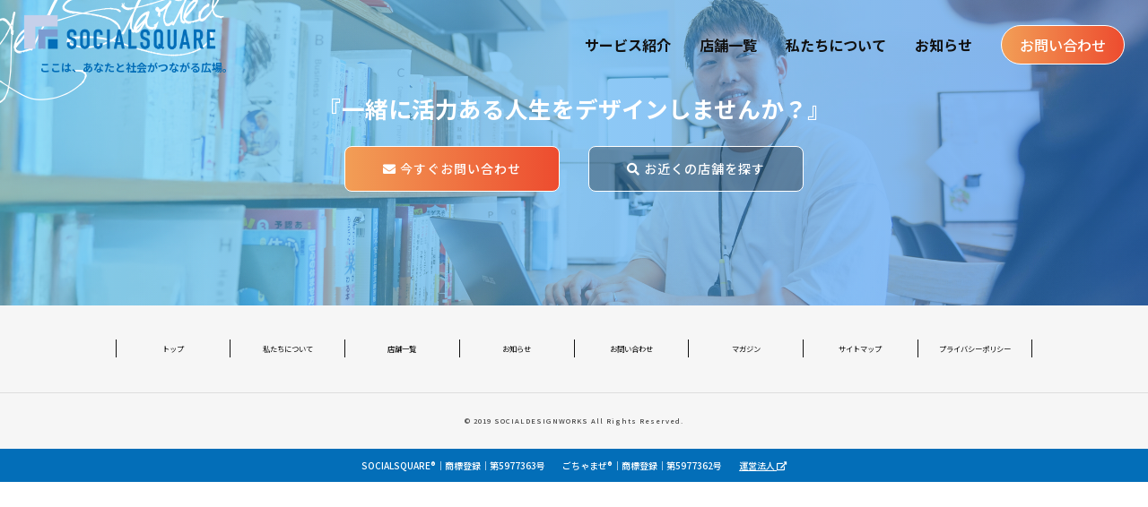

--- FILE ---
content_type: text/html; charset=UTF-8
request_url: https://socialsquare.life/tag/%E3%82%A2%E3%83%8B%E3%83%9E%E3%83%AB%E3%82%BB%E3%83%A9%E3%83%94%E3%83%BC/
body_size: 43754
content:
<? php ?>
<!DOCTYPE html>
<html dir="ltr" lang="ja" prefix="og: https://ogp.me/ns#">

<head>
    <meta charset="UTF-8">
    <meta name="viewport" content="width=device-width, initial-scale=1, viewport-fit=cover">
    <link rel="profile" href="http://gmpg.org/xfn/11">
    <link rel="pingback" href="https://socialsquare.life/xmlrpc.php">

    <link rel="stylesheet" type="text/css" href="https://socialsquare.life/wp-content/themes/socialsquare_2022/assets/css/css_reset.css">
    <link rel="stylesheet" type="text/css" href="https://socialsquare.life/wp-content/themes/socialsquare_2022/assets/css/style.min.css?=22.02">
    <link rel="stylesheet" type="text/css" href="https://socialsquare.life/wp-content/themes/socialsquare_2022/assets/css/add-css.css?=22.02">
    <link rel="stylesheet" type="text/css" href="https://socialsquare.life/wp-content/themes/socialsquare_2022/assets/css/slick.min.css">
    <link rel="stylesheet" type="text/css" href="https://socialsquare.life/wp-content/themes/socialsquare_2022/assets/css/slick-theme.min.css">
    <link rel="stylesheet" href="https://use.fontawesome.com/releases/v5.7.2/css/all.css" integrity="sha384-fnmOCqbTlWIlj8LyTjo7mOUStjsKC4pOpQbqyi7RrhN7udi9RwhKkMHpvLbHG9Sr" crossorigin="anonymous">

    <link rel="preconnect" href="https://fonts.googleapis.com">
    <link rel="preconnect" href="https://fonts.gstatic.com" crossorigin>
    <link href="https://fonts.googleapis.com/css2?family=Josefin+Sans:wght@100..700&display=swap" rel="stylesheet">

    <script type="text/javascript" src="https://cdnjs.cloudflare.com/ajax/libs/jquery/1.11.3/jquery.min.js"></script>
    <script type="text/javascript" src="https://socialsquare.life/wp-content/themes/socialsquare_2022/assets/js/slick.min.js"></script>
        <script type="text/javascript" src="https://socialsquare.life/wp-content/themes/socialsquare_2022/assets/js/common.min.js?ver=1.0.2"></script>

    <link rel="icon" type="image/png" href="https://socialsquare.life/wp-content/themes/socialsquare_2022/assets/images/favicon05.png?ver=1.00001" sizes="16x16">
    <link rel="icon" type="image/png" href="https://socialsquare.life/wp-content/themes/socialsquare_2022/assets/images/favicon05.png?ver=1.00001" sizes="32x32">
    <link rel="icon" type="image/png" href="https://socialsquare.life/wp-content/themes/socialsquare_2022/assets/images/favicon05.png?ver=1.00001" sizes="96x96">
    <link rel="apple-touch-icon" sizes="57x57" href="https://socialsquare.life/wp-content/themes/socialsquare_2022/assets/images/favicon05.png?ver=1.00001">
    <link rel="apple-touch-icon" sizes="60x60" href="https://socialsquare.life/wp-content/themes/socialsquare_2022/assets/images/favicon05.png?ver=1.00001">
    <link rel="apple-touch-icon" sizes="72x72" href="https://socialsquare.life/wp-content/themes/socialsquare_2022/assets/images/favicon05.png?ver=1.00001">
    <link rel="apple-touch-icon" sizes="76x76" href="https://socialsquare.life/wp-content/themes/socialsquare_2022/assets/images/favicon05.png?ver=1.00001">
    <link rel="apple-touch-icon" sizes="114x114" href="https://socialsquare.life/wp-content/themes/socialsquare_2022/assets/images/favicon05.png?ver=1.00001">
    <link rel="apple-touch-icon" sizes="120x120" href="https://socialsquare.life/wp-content/themes/socialsquare_2022/assets/images/favicon05.png?ver=1.00001">
    <link rel="apple-touch-icon" sizes="144x144" href="https://socialsquare.life/wp-content/themes/socialsquare_2022/assets/images/favicon05.png?ver=1.00001">
    <link rel="apple-touch-icon" sizes="152x152" href="https://socialsquare.life/wp-content/themes/socialsquare_2022/assets/images/favicon05.png?ver=1.00001">
    <link rel="apple-touch-icon" sizes="180x180" href="https://socialsquare.life/wp-content/themes/socialsquare_2022/assets/images/favicon05.png?ver=1.00001">
    <link rel="icon" type="image/png" href="https://socialsquare.life/wp-content/themes/socialsquare_2022/assets/images/favicon05.png?ver=1.00001" sizes="192x192">

    <!-- Optimize Next -->
    <script>
    (function(p, r, o, j, e, c, t, g) {
        p['_' + t] = {};
        g = r.createElement('script');
        g.src = 'https://www.googletagmanager.com/gtm.js?id=GTM-' + t;
        r[o].prepend(g);
        r[o][j].add(e + t);
        setTimeout(function() {
            if (r[o][j].contains(e + t)) {
                r[o][j].remove(e + t);
                p['_' + t] = 0
            }
        }, c)
    })(window, document, 'documentElement', 'classList', 'loading', 2000, '56RGX3J3')
    </script>
    <!-- End Optimize Next -->

    <!-- Google Tag Manager -->
    <script>
    (function(w, d, s, l, i) {
        w[l] = w[l] || [];
        w[l].push({
            'gtm.start': new Date().getTime(),
            event: 'gtm.js'
        });
        var f = d.getElementsByTagName(s)[0],
            j = d.createElement(s),
            dl = l != 'dataLayer' ? '&l=' + l : '';
        j.async = true;
        j.src =
            'https://www.googletagmanager.com/gtm.js?id=' + i + dl;
        f.parentNode.insertBefore(j, f);
    })(window, document, 'script', 'dataLayer', 'GTM-WVQZ78T');
    </script>
    <!-- End Google Tag Manager -->
    <title>アニマルセラピー | SOCIALSQUARE(ソーシャルスクエア)</title>

		<!-- All in One SEO 4.7.0 - aioseo.com -->
		<meta name="robots" content="max-image-preview:large" />
		<link rel="canonical" href="https://socialsquare.life/tag/%e3%82%a2%e3%83%8b%e3%83%9e%e3%83%ab%e3%82%bb%e3%83%a9%e3%83%94%e3%83%bc/" />
		<meta name="generator" content="All in One SEO (AIOSEO) 4.7.0" />
		<script type="application/ld+json" class="aioseo-schema">
			{"@context":"https:\/\/schema.org","@graph":[{"@type":"BreadcrumbList","@id":"https:\/\/socialsquare.life\/tag\/%E3%82%A2%E3%83%8B%E3%83%9E%E3%83%AB%E3%82%BB%E3%83%A9%E3%83%94%E3%83%BC\/#breadcrumblist","itemListElement":[{"@type":"ListItem","@id":"https:\/\/socialsquare.life\/#listItem","position":1,"name":"\u5bb6","item":"https:\/\/socialsquare.life\/","nextItem":"https:\/\/socialsquare.life\/tag\/%e3%82%a2%e3%83%8b%e3%83%9e%e3%83%ab%e3%82%bb%e3%83%a9%e3%83%94%e3%83%bc\/#listItem"},{"@type":"ListItem","@id":"https:\/\/socialsquare.life\/tag\/%e3%82%a2%e3%83%8b%e3%83%9e%e3%83%ab%e3%82%bb%e3%83%a9%e3%83%94%e3%83%bc\/#listItem","position":2,"name":"\u30a2\u30cb\u30de\u30eb\u30bb\u30e9\u30d4\u30fc","previousItem":"https:\/\/socialsquare.life\/#listItem"}]},{"@type":"CollectionPage","@id":"https:\/\/socialsquare.life\/tag\/%E3%82%A2%E3%83%8B%E3%83%9E%E3%83%AB%E3%82%BB%E3%83%A9%E3%83%94%E3%83%BC\/#collectionpage","url":"https:\/\/socialsquare.life\/tag\/%E3%82%A2%E3%83%8B%E3%83%9E%E3%83%AB%E3%82%BB%E3%83%A9%E3%83%94%E3%83%BC\/","name":"\u30a2\u30cb\u30de\u30eb\u30bb\u30e9\u30d4\u30fc | SOCIALSQUARE(\u30bd\u30fc\u30b7\u30e3\u30eb\u30b9\u30af\u30a8\u30a2)","inLanguage":"ja","isPartOf":{"@id":"https:\/\/socialsquare.life\/#website"},"breadcrumb":{"@id":"https:\/\/socialsquare.life\/tag\/%E3%82%A2%E3%83%8B%E3%83%9E%E3%83%AB%E3%82%BB%E3%83%A9%E3%83%94%E3%83%BC\/#breadcrumblist"}},{"@type":"Organization","@id":"https:\/\/socialsquare.life\/#organization","name":"SOCIALSQUARE(\u30bd\u30fc\u30b7\u30e3\u30eb\u30b9\u30af\u30a8\u30a2)","description":"\u969c\u5bb3\u3084\u3054\u75c5\u6c17\u306e\u3042\u308b\u65b9\u306e\u5c31\u52b4\u79fb\u884c\u652f\u63f4\u30fb\u81ea\u7acb\u8a13\u7df4","url":"https:\/\/socialsquare.life\/","logo":{"@type":"ImageObject","url":"https:\/\/socialsquare.life\/wp-content\/uploads\/2021\/08\/nowprinting.png","@id":"https:\/\/socialsquare.life\/tag\/%E3%82%A2%E3%83%8B%E3%83%9E%E3%83%AB%E3%82%BB%E3%83%A9%E3%83%94%E3%83%BC\/#organizationLogo","width":720,"height":400},"image":{"@id":"https:\/\/socialsquare.life\/tag\/%E3%82%A2%E3%83%8B%E3%83%9E%E3%83%AB%E3%82%BB%E3%83%A9%E3%83%94%E3%83%BC\/#organizationLogo"},"sameAs":["https:\/\/www.instagram.com\/npo_sdws\/","https:\/\/www.youtube.com\/channel\/UCQSX_ztqmkK5XTQ331bzFFw"]},{"@type":"WebSite","@id":"https:\/\/socialsquare.life\/#website","url":"https:\/\/socialsquare.life\/","name":"SOCIALSQUARE(\u30bd\u30fc\u30b7\u30e3\u30eb\u30b9\u30af\u30a8\u30a2)","description":"\u969c\u5bb3\u3084\u3054\u75c5\u6c17\u306e\u3042\u308b\u65b9\u306e\u5c31\u52b4\u79fb\u884c\u652f\u63f4\u30fb\u81ea\u7acb\u8a13\u7df4","inLanguage":"ja","publisher":{"@id":"https:\/\/socialsquare.life\/#organization"}}]}
		</script>
		<!-- All in One SEO -->

<link rel="alternate" type="application/rss+xml" title="SOCIALSQUARE(ソーシャルスクエア) &raquo; アニマルセラピー タグのフィード" href="https://socialsquare.life/tag/%e3%82%a2%e3%83%8b%e3%83%9e%e3%83%ab%e3%82%bb%e3%83%a9%e3%83%94%e3%83%bc/feed/" />
<script type="text/javascript">
/* <![CDATA[ */
window._wpemojiSettings = {"baseUrl":"https:\/\/s.w.org\/images\/core\/emoji\/15.0.3\/72x72\/","ext":".png","svgUrl":"https:\/\/s.w.org\/images\/core\/emoji\/15.0.3\/svg\/","svgExt":".svg","source":{"concatemoji":"https:\/\/socialsquare.life\/wp-includes\/js\/wp-emoji-release.min.js?ver=6.6.4"}};
/*! This file is auto-generated */
!function(i,n){var o,s,e;function c(e){try{var t={supportTests:e,timestamp:(new Date).valueOf()};sessionStorage.setItem(o,JSON.stringify(t))}catch(e){}}function p(e,t,n){e.clearRect(0,0,e.canvas.width,e.canvas.height),e.fillText(t,0,0);var t=new Uint32Array(e.getImageData(0,0,e.canvas.width,e.canvas.height).data),r=(e.clearRect(0,0,e.canvas.width,e.canvas.height),e.fillText(n,0,0),new Uint32Array(e.getImageData(0,0,e.canvas.width,e.canvas.height).data));return t.every(function(e,t){return e===r[t]})}function u(e,t,n){switch(t){case"flag":return n(e,"\ud83c\udff3\ufe0f\u200d\u26a7\ufe0f","\ud83c\udff3\ufe0f\u200b\u26a7\ufe0f")?!1:!n(e,"\ud83c\uddfa\ud83c\uddf3","\ud83c\uddfa\u200b\ud83c\uddf3")&&!n(e,"\ud83c\udff4\udb40\udc67\udb40\udc62\udb40\udc65\udb40\udc6e\udb40\udc67\udb40\udc7f","\ud83c\udff4\u200b\udb40\udc67\u200b\udb40\udc62\u200b\udb40\udc65\u200b\udb40\udc6e\u200b\udb40\udc67\u200b\udb40\udc7f");case"emoji":return!n(e,"\ud83d\udc26\u200d\u2b1b","\ud83d\udc26\u200b\u2b1b")}return!1}function f(e,t,n){var r="undefined"!=typeof WorkerGlobalScope&&self instanceof WorkerGlobalScope?new OffscreenCanvas(300,150):i.createElement("canvas"),a=r.getContext("2d",{willReadFrequently:!0}),o=(a.textBaseline="top",a.font="600 32px Arial",{});return e.forEach(function(e){o[e]=t(a,e,n)}),o}function t(e){var t=i.createElement("script");t.src=e,t.defer=!0,i.head.appendChild(t)}"undefined"!=typeof Promise&&(o="wpEmojiSettingsSupports",s=["flag","emoji"],n.supports={everything:!0,everythingExceptFlag:!0},e=new Promise(function(e){i.addEventListener("DOMContentLoaded",e,{once:!0})}),new Promise(function(t){var n=function(){try{var e=JSON.parse(sessionStorage.getItem(o));if("object"==typeof e&&"number"==typeof e.timestamp&&(new Date).valueOf()<e.timestamp+604800&&"object"==typeof e.supportTests)return e.supportTests}catch(e){}return null}();if(!n){if("undefined"!=typeof Worker&&"undefined"!=typeof OffscreenCanvas&&"undefined"!=typeof URL&&URL.createObjectURL&&"undefined"!=typeof Blob)try{var e="postMessage("+f.toString()+"("+[JSON.stringify(s),u.toString(),p.toString()].join(",")+"));",r=new Blob([e],{type:"text/javascript"}),a=new Worker(URL.createObjectURL(r),{name:"wpTestEmojiSupports"});return void(a.onmessage=function(e){c(n=e.data),a.terminate(),t(n)})}catch(e){}c(n=f(s,u,p))}t(n)}).then(function(e){for(var t in e)n.supports[t]=e[t],n.supports.everything=n.supports.everything&&n.supports[t],"flag"!==t&&(n.supports.everythingExceptFlag=n.supports.everythingExceptFlag&&n.supports[t]);n.supports.everythingExceptFlag=n.supports.everythingExceptFlag&&!n.supports.flag,n.DOMReady=!1,n.readyCallback=function(){n.DOMReady=!0}}).then(function(){return e}).then(function(){var e;n.supports.everything||(n.readyCallback(),(e=n.source||{}).concatemoji?t(e.concatemoji):e.wpemoji&&e.twemoji&&(t(e.twemoji),t(e.wpemoji)))}))}((window,document),window._wpemojiSettings);
/* ]]> */
</script>
<style id='wp-emoji-styles-inline-css' type='text/css'>

	img.wp-smiley, img.emoji {
		display: inline !important;
		border: none !important;
		box-shadow: none !important;
		height: 1em !important;
		width: 1em !important;
		margin: 0 0.07em !important;
		vertical-align: -0.1em !important;
		background: none !important;
		padding: 0 !important;
	}
</style>
<link rel='stylesheet' id='wp-block-library-css' href='https://socialsquare.life/wp-includes/css/dist/block-library/style.min.css?ver=6.6.4' type='text/css' media='all' />
<style id='classic-theme-styles-inline-css' type='text/css'>
/*! This file is auto-generated */
.wp-block-button__link{color:#fff;background-color:#32373c;border-radius:9999px;box-shadow:none;text-decoration:none;padding:calc(.667em + 2px) calc(1.333em + 2px);font-size:1.125em}.wp-block-file__button{background:#32373c;color:#fff;text-decoration:none}
</style>
<style id='global-styles-inline-css' type='text/css'>
:root{--wp--preset--aspect-ratio--square: 1;--wp--preset--aspect-ratio--4-3: 4/3;--wp--preset--aspect-ratio--3-4: 3/4;--wp--preset--aspect-ratio--3-2: 3/2;--wp--preset--aspect-ratio--2-3: 2/3;--wp--preset--aspect-ratio--16-9: 16/9;--wp--preset--aspect-ratio--9-16: 9/16;--wp--preset--color--black: #000000;--wp--preset--color--cyan-bluish-gray: #abb8c3;--wp--preset--color--white: #ffffff;--wp--preset--color--pale-pink: #f78da7;--wp--preset--color--vivid-red: #cf2e2e;--wp--preset--color--luminous-vivid-orange: #ff6900;--wp--preset--color--luminous-vivid-amber: #fcb900;--wp--preset--color--light-green-cyan: #7bdcb5;--wp--preset--color--vivid-green-cyan: #00d084;--wp--preset--color--pale-cyan-blue: #8ed1fc;--wp--preset--color--vivid-cyan-blue: #0693e3;--wp--preset--color--vivid-purple: #9b51e0;--wp--preset--gradient--vivid-cyan-blue-to-vivid-purple: linear-gradient(135deg,rgba(6,147,227,1) 0%,rgb(155,81,224) 100%);--wp--preset--gradient--light-green-cyan-to-vivid-green-cyan: linear-gradient(135deg,rgb(122,220,180) 0%,rgb(0,208,130) 100%);--wp--preset--gradient--luminous-vivid-amber-to-luminous-vivid-orange: linear-gradient(135deg,rgba(252,185,0,1) 0%,rgba(255,105,0,1) 100%);--wp--preset--gradient--luminous-vivid-orange-to-vivid-red: linear-gradient(135deg,rgba(255,105,0,1) 0%,rgb(207,46,46) 100%);--wp--preset--gradient--very-light-gray-to-cyan-bluish-gray: linear-gradient(135deg,rgb(238,238,238) 0%,rgb(169,184,195) 100%);--wp--preset--gradient--cool-to-warm-spectrum: linear-gradient(135deg,rgb(74,234,220) 0%,rgb(151,120,209) 20%,rgb(207,42,186) 40%,rgb(238,44,130) 60%,rgb(251,105,98) 80%,rgb(254,248,76) 100%);--wp--preset--gradient--blush-light-purple: linear-gradient(135deg,rgb(255,206,236) 0%,rgb(152,150,240) 100%);--wp--preset--gradient--blush-bordeaux: linear-gradient(135deg,rgb(254,205,165) 0%,rgb(254,45,45) 50%,rgb(107,0,62) 100%);--wp--preset--gradient--luminous-dusk: linear-gradient(135deg,rgb(255,203,112) 0%,rgb(199,81,192) 50%,rgb(65,88,208) 100%);--wp--preset--gradient--pale-ocean: linear-gradient(135deg,rgb(255,245,203) 0%,rgb(182,227,212) 50%,rgb(51,167,181) 100%);--wp--preset--gradient--electric-grass: linear-gradient(135deg,rgb(202,248,128) 0%,rgb(113,206,126) 100%);--wp--preset--gradient--midnight: linear-gradient(135deg,rgb(2,3,129) 0%,rgb(40,116,252) 100%);--wp--preset--font-size--small: 13px;--wp--preset--font-size--medium: 20px;--wp--preset--font-size--large: 36px;--wp--preset--font-size--x-large: 42px;--wp--preset--spacing--20: 0.44rem;--wp--preset--spacing--30: 0.67rem;--wp--preset--spacing--40: 1rem;--wp--preset--spacing--50: 1.5rem;--wp--preset--spacing--60: 2.25rem;--wp--preset--spacing--70: 3.38rem;--wp--preset--spacing--80: 5.06rem;--wp--preset--shadow--natural: 6px 6px 9px rgba(0, 0, 0, 0.2);--wp--preset--shadow--deep: 12px 12px 50px rgba(0, 0, 0, 0.4);--wp--preset--shadow--sharp: 6px 6px 0px rgba(0, 0, 0, 0.2);--wp--preset--shadow--outlined: 6px 6px 0px -3px rgba(255, 255, 255, 1), 6px 6px rgba(0, 0, 0, 1);--wp--preset--shadow--crisp: 6px 6px 0px rgba(0, 0, 0, 1);}:where(.is-layout-flex){gap: 0.5em;}:where(.is-layout-grid){gap: 0.5em;}body .is-layout-flex{display: flex;}.is-layout-flex{flex-wrap: wrap;align-items: center;}.is-layout-flex > :is(*, div){margin: 0;}body .is-layout-grid{display: grid;}.is-layout-grid > :is(*, div){margin: 0;}:where(.wp-block-columns.is-layout-flex){gap: 2em;}:where(.wp-block-columns.is-layout-grid){gap: 2em;}:where(.wp-block-post-template.is-layout-flex){gap: 1.25em;}:where(.wp-block-post-template.is-layout-grid){gap: 1.25em;}.has-black-color{color: var(--wp--preset--color--black) !important;}.has-cyan-bluish-gray-color{color: var(--wp--preset--color--cyan-bluish-gray) !important;}.has-white-color{color: var(--wp--preset--color--white) !important;}.has-pale-pink-color{color: var(--wp--preset--color--pale-pink) !important;}.has-vivid-red-color{color: var(--wp--preset--color--vivid-red) !important;}.has-luminous-vivid-orange-color{color: var(--wp--preset--color--luminous-vivid-orange) !important;}.has-luminous-vivid-amber-color{color: var(--wp--preset--color--luminous-vivid-amber) !important;}.has-light-green-cyan-color{color: var(--wp--preset--color--light-green-cyan) !important;}.has-vivid-green-cyan-color{color: var(--wp--preset--color--vivid-green-cyan) !important;}.has-pale-cyan-blue-color{color: var(--wp--preset--color--pale-cyan-blue) !important;}.has-vivid-cyan-blue-color{color: var(--wp--preset--color--vivid-cyan-blue) !important;}.has-vivid-purple-color{color: var(--wp--preset--color--vivid-purple) !important;}.has-black-background-color{background-color: var(--wp--preset--color--black) !important;}.has-cyan-bluish-gray-background-color{background-color: var(--wp--preset--color--cyan-bluish-gray) !important;}.has-white-background-color{background-color: var(--wp--preset--color--white) !important;}.has-pale-pink-background-color{background-color: var(--wp--preset--color--pale-pink) !important;}.has-vivid-red-background-color{background-color: var(--wp--preset--color--vivid-red) !important;}.has-luminous-vivid-orange-background-color{background-color: var(--wp--preset--color--luminous-vivid-orange) !important;}.has-luminous-vivid-amber-background-color{background-color: var(--wp--preset--color--luminous-vivid-amber) !important;}.has-light-green-cyan-background-color{background-color: var(--wp--preset--color--light-green-cyan) !important;}.has-vivid-green-cyan-background-color{background-color: var(--wp--preset--color--vivid-green-cyan) !important;}.has-pale-cyan-blue-background-color{background-color: var(--wp--preset--color--pale-cyan-blue) !important;}.has-vivid-cyan-blue-background-color{background-color: var(--wp--preset--color--vivid-cyan-blue) !important;}.has-vivid-purple-background-color{background-color: var(--wp--preset--color--vivid-purple) !important;}.has-black-border-color{border-color: var(--wp--preset--color--black) !important;}.has-cyan-bluish-gray-border-color{border-color: var(--wp--preset--color--cyan-bluish-gray) !important;}.has-white-border-color{border-color: var(--wp--preset--color--white) !important;}.has-pale-pink-border-color{border-color: var(--wp--preset--color--pale-pink) !important;}.has-vivid-red-border-color{border-color: var(--wp--preset--color--vivid-red) !important;}.has-luminous-vivid-orange-border-color{border-color: var(--wp--preset--color--luminous-vivid-orange) !important;}.has-luminous-vivid-amber-border-color{border-color: var(--wp--preset--color--luminous-vivid-amber) !important;}.has-light-green-cyan-border-color{border-color: var(--wp--preset--color--light-green-cyan) !important;}.has-vivid-green-cyan-border-color{border-color: var(--wp--preset--color--vivid-green-cyan) !important;}.has-pale-cyan-blue-border-color{border-color: var(--wp--preset--color--pale-cyan-blue) !important;}.has-vivid-cyan-blue-border-color{border-color: var(--wp--preset--color--vivid-cyan-blue) !important;}.has-vivid-purple-border-color{border-color: var(--wp--preset--color--vivid-purple) !important;}.has-vivid-cyan-blue-to-vivid-purple-gradient-background{background: var(--wp--preset--gradient--vivid-cyan-blue-to-vivid-purple) !important;}.has-light-green-cyan-to-vivid-green-cyan-gradient-background{background: var(--wp--preset--gradient--light-green-cyan-to-vivid-green-cyan) !important;}.has-luminous-vivid-amber-to-luminous-vivid-orange-gradient-background{background: var(--wp--preset--gradient--luminous-vivid-amber-to-luminous-vivid-orange) !important;}.has-luminous-vivid-orange-to-vivid-red-gradient-background{background: var(--wp--preset--gradient--luminous-vivid-orange-to-vivid-red) !important;}.has-very-light-gray-to-cyan-bluish-gray-gradient-background{background: var(--wp--preset--gradient--very-light-gray-to-cyan-bluish-gray) !important;}.has-cool-to-warm-spectrum-gradient-background{background: var(--wp--preset--gradient--cool-to-warm-spectrum) !important;}.has-blush-light-purple-gradient-background{background: var(--wp--preset--gradient--blush-light-purple) !important;}.has-blush-bordeaux-gradient-background{background: var(--wp--preset--gradient--blush-bordeaux) !important;}.has-luminous-dusk-gradient-background{background: var(--wp--preset--gradient--luminous-dusk) !important;}.has-pale-ocean-gradient-background{background: var(--wp--preset--gradient--pale-ocean) !important;}.has-electric-grass-gradient-background{background: var(--wp--preset--gradient--electric-grass) !important;}.has-midnight-gradient-background{background: var(--wp--preset--gradient--midnight) !important;}.has-small-font-size{font-size: var(--wp--preset--font-size--small) !important;}.has-medium-font-size{font-size: var(--wp--preset--font-size--medium) !important;}.has-large-font-size{font-size: var(--wp--preset--font-size--large) !important;}.has-x-large-font-size{font-size: var(--wp--preset--font-size--x-large) !important;}
:where(.wp-block-post-template.is-layout-flex){gap: 1.25em;}:where(.wp-block-post-template.is-layout-grid){gap: 1.25em;}
:where(.wp-block-columns.is-layout-flex){gap: 2em;}:where(.wp-block-columns.is-layout-grid){gap: 2em;}
:root :where(.wp-block-pullquote){font-size: 1.5em;line-height: 1.6;}
</style>
<link rel='stylesheet' id='contact-form-7-css' href='https://socialsquare.life/wp-content/plugins/contact-form-7/includes/css/styles.css?ver=5.5.4' type='text/css' media='all' />
<link rel='stylesheet' id='wp-pagenavi-css' href='https://socialsquare.life/wp-content/plugins/wp-pagenavi/pagenavi-css.css?ver=2.70' type='text/css' media='all' />
<link rel='stylesheet' id='jquery-ui-smoothness-css' href='https://socialsquare.life/wp-content/plugins/contact-form-7/includes/js/jquery-ui/themes/smoothness/jquery-ui.min.css?ver=1.12.1' type='text/css' media='screen' />
<script type="text/javascript" src="https://socialsquare.life/wp-includes/js/jquery/jquery.min.js?ver=3.7.1" id="jquery-core-js"></script>
<script type="text/javascript" src="https://socialsquare.life/wp-includes/js/jquery/jquery-migrate.min.js?ver=3.4.1" id="jquery-migrate-js"></script>
<link rel="https://api.w.org/" href="https://socialsquare.life/wp-json/" /><link rel="alternate" title="JSON" type="application/json" href="https://socialsquare.life/wp-json/wp/v2/tags/115" /><meta name="generator" content="Elementor 3.23.4; features: e_optimized_css_loading, e_font_icon_svg, additional_custom_breakpoints, e_lazyload; settings: css_print_method-external, google_font-enabled, font_display-swap">
			<style>
				.e-con.e-parent:nth-of-type(n+4):not(.e-lazyloaded):not(.e-no-lazyload),
				.e-con.e-parent:nth-of-type(n+4):not(.e-lazyloaded):not(.e-no-lazyload) * {
					background-image: none !important;
				}
				@media screen and (max-height: 1024px) {
					.e-con.e-parent:nth-of-type(n+3):not(.e-lazyloaded):not(.e-no-lazyload),
					.e-con.e-parent:nth-of-type(n+3):not(.e-lazyloaded):not(.e-no-lazyload) * {
						background-image: none !important;
					}
				}
				@media screen and (max-height: 640px) {
					.e-con.e-parent:nth-of-type(n+2):not(.e-lazyloaded):not(.e-no-lazyload),
					.e-con.e-parent:nth-of-type(n+2):not(.e-lazyloaded):not(.e-no-lazyload) * {
						background-image: none !important;
					}
				}
			</style>
			    <!-- Google Tag Manager -->
    <script>
    (function(w, d, s, l, i) {
        w[l] = w[l] || [];
        w[l].push({
            'gtm.start': new Date().getTime(),
            event: 'gtm.js'
        });
        var f = d.getElementsByTagName(s)[0],
            j = d.createElement(s),
            dl = l != 'dataLayer' ? '&l=' + l : '';
        j.async = true;
        j.src =
            'https://www.googletagmanager.com/gtm.js?id=' + i + dl;
        f.parentNode.insertBefore(j, f);
    })(window, document, 'script', 'dataLayer', 'GTM-M9RJCL2');
    </script>
    <!-- End Google Tag Manager -->

    <!-- Global site tag (gtag.js) - Google Ads -->
    <script async src="https://www.googletagmanager.com/gtag/js?id=AW-10798599477"></script>
    <script>
    window.dataLayer = window.dataLayer || [];

    function gtag() {
        dataLayer.push(arguments);
    }
    gtag('js', new Date());

    gtag('config', 'AW-10798599477');
    </script>
</head>

<body class="archive tag tag-115 elementor-default elementor-kit-8683">
    <!-- Google Tag Manager (noscript) -->
    <noscript><iframe src="https://www.googletagmanager.com/ns.html?id=GTM-WVQZ78T" height="0" width="0" style="display:none;visibility:hidden"></iframe></noscript>
    <!-- End Google Tag Manager (noscript) -->
        <header id="global__header" class="">
        <div class="header__container">
            <div class="logo">
                <h1><a href="https://socialsquare.life/">
                        <img src="https://socialsquare.life/wp-content/themes/socialsquare_2022/assets/images/logo.png" alt="SOCIALSQUARE(ソーシャルスクエア)">
                        <span class="logo__txt">ここは、あなたと社会がつながる広場。</span>
                    </a></h1>
            </div>
            <nav class="main__menu">
                <ul>
                    <li>
                        <a href="javascript:void(0);" class="btn"><i class="far fa-list-alt"></i>サービス紹介</a>
                        <ul class="hidden__popup__menu">
                            <li><a href="https://socialsquare.life/jiritsu-kunren"><span class="title">自立訓練</span><span class="exp">生活力を身につける・社会とつながる</span>
                                    <div class="bg">
                                        <div class="img__item" style="background-image:url('https://socialsquare.life/wp-content/themes/socialsquare_2022/assets/images/menu_service01.jpg');"></div>
                                    </div>
                                </a></li>
                            <li><a href="https://socialsquare.life/shurou-ikou"><span class="title">就労移行支援</span><span class="exp">働く・働き続ける</span>
                                    <div class="bg">
                                        <div class="img__item" style="background-image:url('https://socialsquare.life/wp-content/themes/socialsquare_2022/assets/images/menu_service02.jpg');"></div>
                                    </div>
                                </a></li>
                        </ul>
                    </li>
                    <li><a href="https://socialsquare.life/square_list" class="btn"><i class="far fa-building"></i>店舗一覧</a></li>
                    <li class="">
                        <a href="javascript:void(0);" class="btn"><i class="far fa-user-circle"></i>私たちについて</a>
                        <ul class="hidden__popup__menu">
                            <li><a href="https://socialsquare.life/about"><span class="title">私たちの想い<br>法人概要</span>
                                    <div class="bg">
                                        <div class="img__item" style="background-image:url('https://socialsquare.life/wp-content/themes/socialsquare_2022/assets/images/menu_about01.jpg?ver=1.00001');"></div>
                                    </div>
                                </a></li>
                            <li><a href="https://socialsquare.life/crew_list"><span class="title">クルー紹介</span>
                                    <div class="bg">
                                        <div class="img__item" style="background-image:url('https://socialsquare.life/wp-content/themes/socialsquare_2022/assets/images/menu_about02.jpg');"></div>
                                    </div>
                                </a></li>
                        </ul>
                    </li>
                    <li class=""><a href="https://socialsquare.life/news" class="btn"><i class="far fa-newspaper"></i>お知らせ</a></li>
                    <li class="nav__contact"><a href="https://socialsquare.life/contact" class="btn-cnt">お問い合わせ</a></li>
                    <li class="feature__contact"><a href="#feature__contact" class="btn-cnt">お問い合わせ</a></li>
                </ul>
            </nav>
            <div class="sp__header__contect nav__contact">
                <a href="https://socialsquare.life/contact">お問い合わせ <i class="fas fa-angle-right"></i></a>
            </div>
            <div class="sp__header__contect feature__contact">
                <a href="#feature__contact">お問い合わせ <i class="fas fa-angle-right"></i></a>
            </div>
        </div>
        <!-- Meta Pixel Code -->
        <script>
        ! function(f, b, e, v, n, t, s) {
            if (f.fbq) return;
            n = f.fbq = function() {
                n.callMethod ?
                    n.callMethod.apply(n, arguments) : n.queue.push(arguments)
            };
            if (!f._fbq) f._fbq = n;
            n.push = n;
            n.loaded = !0;
            n.version = '2.0';
            n.queue = [];
            t = b.createElement(e);
            t.async = !0;
            t.src = v;
            s = b.getElementsByTagName(e)[0];
            s.parentNode.insertBefore(t, s)
        }(window, document, 'script',
            'https://connect.facebook.net/en_US/fbevents.js');
        fbq('init', '514832062405986');
        fbq('track', 'PageView');
        </script>
        <noscript><img height="1" width="1" style="display:none" src="https://www.facebook.com/tr?id=514832062405986&ev=PageView&noscript=1" /></noscript>
        <!-- End Meta Pixel Code -->
    </header>
    <div class="main__menu__sp">
        <ul>
            <li class="">
                <a href="https://socialsquare.life/sitemap" class="btn"><i class="icon__svg"><img src="https://socialsquare.life/wp-content/themes/socialsquare_2022/assets/images/icon_menu.svg" alt=""></i>メニュー</a>
            </li>
            <li>
                <p class="menu__sp__btn btn"><i class="far fa-list-alt"></i>サービス紹介</p>
                <ul class="hidden__popup__menu">
                    <li><a href="https://socialsquare.life/jiritsu-kunren"><span class="title">自立訓練</span><span class="exp">生活力を身につける・社会とつながる</span>
                            <div class="bg">
                                <div class="img__item" style="background-image:url('https://socialsquare.life/wp-content/themes/socialsquare_2022/assets/images/menu_service01.jpg');"></div>
                            </div>
                        </a></li>
                    <li><a href="https://socialsquare.life/shurou-ikou"><span class="title">就労移行支援</span><span class="exp">働く・働き続ける</span>
                            <div class="bg">
                                <div class="img__item" style="background-image:url('https://socialsquare.life/wp-content/themes/socialsquare_2022/assets/images/menu_service02.jpg');"></div>
                            </div>
                        </a></li>
                </ul>
            </li>
            <li><a href="https://socialsquare.life/square_list" class="btn"><i class="far fa-building"></i>店舗一覧</a></li>
            <li class="">
                <p class="menu__sp__btn btn" id="menu__sp__btn"><i class="fa fa-phone" aria-hidden="true"></i>電話する</p>
                <div class="hidden__tel__menu" id="hidden__tel__menu">
                                        <p class="title">お問い合わせ先の店舗をお選びください</p>
                    <ul class="list">
                                                <li class="list__item">
                                                        <a href="tel:080-3525-9426">
                                <p class="square">いわき内郷店｜いわき市内郷</p>
                                <p class="tel__num">080-3525-9426</p>
                            </a>
                                                    </li>
                                                <li class="list__item">
                                                        <a href="tel:070-3349-6785">
                                <p class="square">上荒川店｜いわき市平上荒川</p>
                                <p class="tel__num">070-3349-6785</p>
                            </a>
                                                    </li>
                                                <li class="list__item">
                                                        <a href="tel:090-8377-4839">
                                <p class="square">西宮店｜西宮市中前田町</p>
                                <p class="tel__num">090-8377-4839</p>
                            </a>
                                                    </li>
                                                <li class="list__item">
                                                        <a href="tel:070-7587-9202">
                                <p class="square">水前寺店｜熊本市水前寺公園前</p>
                                <p class="tel__num">070-7587-9202</p>
                            </a>
                                                    </li>
                                                <li class="list__item">
                                                        <a href="tel:070-1147-6039">
                                <p class="square">郡山店｜郡山市鶴見坦</p>
                                <p class="tel__num">070-1147-6039</p>
                            </a>
                                                    </li>
                                                <li class="list__item">
                                                        <a href="tel:090-2167-2256">
                                <p class="square">上熊本店｜熊本市上熊本</p>
                                <p class="tel__num">090-2167-2256</p>
                            </a>
                                                    </li>
                                                <li class="list__item">
                                                        <a href="tel:090-8509-3151">
                                <p class="square">秋田山王店｜秋田市</p>
                                <p class="tel__num">090-8509-3151</p>
                            </a>
                                                    </li>
                                                <li class="list__item">
                                                        <a href="tel:080-4389-4723">
                                <p class="square">上乃裏店｜熊本市</p>
                                <p class="tel__num">080-4389-4723</p>
                            </a>
                                                    </li>
                                                <li class="list__item">
                                                        <a href="tel:080-4380-5827">
                                <p class="square">郡山駅前店｜郡山市</p>
                                <p class="tel__num">080-4380-5827</p>
                            </a>
                                                    </li>
                                                <li class="list__item">
                                                        <a href="tel: 070-3366-0026">
                                <p class="square">草加谷塚店｜草加市</p>
                                <p class="tel__num"> 070-3366-0026</p>
                            </a>
                                                    </li>
                                                <li class="list__item">
                                                        <a href="tel:070-3365-9979">
                                <p class="square">尼崎店｜尼崎市</p>
                                <p class="tel__num">070-3365-9979</p>
                            </a>
                                                    </li>
                                                                    </ul>
                </div>
            </li>
        </ul>
    </div>
            <div>
            
            <div class="barba-container">


</div></div><!-- #END PJAX -->

<footer id="global__footer">
	<div class="contact__section">
		<div class="mtr">Get Started</div>
		<div class="bg">
			<div class="thumb__item">
				<img src="https://socialsquare.life/wp-content/themes/socialsquare_2022/assets/images/foot__contact__bg.jpg" alt="" class="img__fit pc">
				<img src="https://socialsquare.life/wp-content/themes/socialsquare_2022/assets/images/foot__contact__bg__sp.jpg" alt="" class="img__fit sp">
			</div>
			<div class="cover"></div>
		</div>
		<div class="text__area">
			<h2 class="title">『一緒に活力ある人生をデザインしませんか？』</h2>
			<ul>
				<li><a href="https://socialsquare.life/contact"><i class="fas fa-envelope"></i> 今すぐお問い合わせ</a></li>
				<li><a href="https://socialsquare.life/square_list"><i class="fas fa-search"></i> お近くの店舗を探す</a></li>
			</ul>
		</div>
	</div>
	<div class="pagetop">
		<div class="pagetop_btn" id="js-gototop">
			<img src="https://socialsquare.life/wp-content/themes/socialsquare_2022/assets/images/pagetop.png" alt="pagetop">
		</div>
	</div>
	<div class="foot__sitemap">
		<nav>
			<ul>
				<li><a href="https://socialsquare.life/">トップ</a></li>
				<li><a href="https://socialsquare.life/about">私たちについて</a></li>
				<li><a href="https://socialsquare.life/square_list">店舗一覧</a></li>
				<li><a href="https://socialsquare.life/news">お知らせ</a></li>
				<li class="nav__contact"><a href="https://socialsquare.life/contact">お問い合わせ</a></li>
				<li class="feature__contact"><a href="#feature__contact">お問い合わせ</a></li>
				<li><a href="https://socialsquare.life/magazine">マガジン</a></li>
				<li><a href="https://socialsquare.life/sitemap">サイトマップ</a></li>
				<li><a href="https://socialsquare.life/privacy">プライバシーポリシー</a></li>
			</ul>
		</nav>
	</div>
	<p class="copy">&copy; 2019 SOCIALDESIGNWORKS All Rights Reserved.</p>
	<div class="r__text">
		<span>SOCIALSQUARE®｜商標登録｜第5977363号</span>
		<span>ごちゃまぜ®｜商標登録｜第5977362号</span>
		<span><a href="https://sdws.jp/" target="_blank" style="color:white;text-decoration:underline;">運営法人 <i class="fas fa-external-link-alt"></i></a></span>
	</div>
</footer>


<link href="https://fonts.googleapis.com/css?family=Noto+Sans+JP:400,500,700" rel="stylesheet">
<script src="https://cdnjs.cloudflare.com/ajax/libs/jquery-infinitescroll/2.1.0/jquery.infinitescroll.min.js"></script>
<!-- User Heat Tag -->
<script type="text/javascript">
(function(add, cla){window['UserHeatTag']=cla;window[cla]=window[cla]||function(){(window[cla].q=window[cla].q||[]).push(arguments)},window[cla].l=1*new Date();var ul=document.createElement('script');var tag = document.getElementsByTagName('script')[0];ul.async=1;ul.src=add;tag.parentNode.insertBefore(ul,tag);})('//uh.nakanohito.jp/uhj2/uh.js', '_uhtracker');_uhtracker({id:'uhuYlBhmMz'});
</script>
<!-- End User Heat Tag --><script>
document.addEventListener('wpcf7mailsent', function(event) {
    var thanksPage = {
        6515: '/lp/lp_thanks02/',
        6514: '/lp/lp_thanks/',
        11932: '/lp/koriyama/contact/thanks/',
        11933: '/lp/koriyama/pamphlet/thanks/',
        14146: '/lp/kumamoto/contact/thanks/',
        14147: '/lp/kumamoto/pamphlet/thanks/',
        14624: '/lp/kansai/contact/thanks/',
        14625: '/lp/kansai/pamphlet/thanks/',
        14386: '/lp/iwaki/pamphlet/thanks/',
    };
    var id = parseInt(event.detail.contactFormId, 10); // 数値化
    if (thanksPage[id]) {
        location.href = thanksPage[id];
    }
}, false);
</script>
			<script type='text/javascript'>
				const lazyloadRunObserver = () => {
					const lazyloadBackgrounds = document.querySelectorAll( `.e-con.e-parent:not(.e-lazyloaded)` );
					const lazyloadBackgroundObserver = new IntersectionObserver( ( entries ) => {
						entries.forEach( ( entry ) => {
							if ( entry.isIntersecting ) {
								let lazyloadBackground = entry.target;
								if( lazyloadBackground ) {
									lazyloadBackground.classList.add( 'e-lazyloaded' );
								}
								lazyloadBackgroundObserver.unobserve( entry.target );
							}
						});
					}, { rootMargin: '200px 0px 200px 0px' } );
					lazyloadBackgrounds.forEach( ( lazyloadBackground ) => {
						lazyloadBackgroundObserver.observe( lazyloadBackground );
					} );
				};
				const events = [
					'DOMContentLoaded',
					'elementor/lazyload/observe',
				];
				events.forEach( ( event ) => {
					document.addEventListener( event, lazyloadRunObserver );
				} );
			</script>
			<script type="text/javascript" src="https://socialsquare.life/wp-includes/js/dist/vendor/wp-polyfill.min.js?ver=3.15.0" id="wp-polyfill-js"></script>
<script type="text/javascript" id="contact-form-7-js-extra">
/* <![CDATA[ */
var wpcf7 = {"api":{"root":"https:\/\/socialsquare.life\/wp-json\/","namespace":"contact-form-7\/v1"}};
/* ]]> */
</script>
<script type="text/javascript" src="https://socialsquare.life/wp-content/plugins/contact-form-7/includes/js/index.js?ver=5.5.4" id="contact-form-7-js"></script>
<script type="text/javascript" src="https://socialsquare.life/wp-includes/js/jquery/ui/core.min.js?ver=1.13.3" id="jquery-ui-core-js"></script>
<script type="text/javascript" src="https://socialsquare.life/wp-includes/js/jquery/ui/datepicker.min.js?ver=1.13.3" id="jquery-ui-datepicker-js"></script>
<script type="text/javascript" id="jquery-ui-datepicker-js-after">
/* <![CDATA[ */
jQuery(function(jQuery){jQuery.datepicker.setDefaults({"closeText":"\u9589\u3058\u308b","currentText":"\u4eca\u65e5","monthNames":["1\u6708","2\u6708","3\u6708","4\u6708","5\u6708","6\u6708","7\u6708","8\u6708","9\u6708","10\u6708","11\u6708","12\u6708"],"monthNamesShort":["1\u6708","2\u6708","3\u6708","4\u6708","5\u6708","6\u6708","7\u6708","8\u6708","9\u6708","10\u6708","11\u6708","12\u6708"],"nextText":"\u6b21","prevText":"\u524d","dayNames":["\u65e5\u66dc\u65e5","\u6708\u66dc\u65e5","\u706b\u66dc\u65e5","\u6c34\u66dc\u65e5","\u6728\u66dc\u65e5","\u91d1\u66dc\u65e5","\u571f\u66dc\u65e5"],"dayNamesShort":["\u65e5","\u6708","\u706b","\u6c34","\u6728","\u91d1","\u571f"],"dayNamesMin":["\u65e5","\u6708","\u706b","\u6c34","\u6728","\u91d1","\u571f"],"dateFormat":"yy\u5e74mm\u6708d\u65e5","firstDay":1,"isRTL":false});});
/* ]]> */
</script>
<script type="text/javascript" src="https://socialsquare.life/wp-content/plugins/contact-form-7/includes/js/html5-fallback.js?ver=5.5.4" id="contact-form-7-html5-fallback-js"></script>

</body>
</html>


--- FILE ---
content_type: text/css
request_url: https://socialsquare.life/wp-content/themes/socialsquare_2022/assets/css/add-css.css?=22.02
body_size: 10558
content:
.video__item iframe{width:100%}@media screen and (max-width: 400px){.video__item iframe{height:250px}}.barba-container{font-family:"LINESeedJP", "Noto Sans JP", sans-serif;font-weight:400;font-size:clamp(14px, 1.111vw, 16px);line-height:1.8;font-feature-settings:"palt";-webkit-font-feature-settings:"palt";letter-spacing:0.06em;color:#333}.barba-container h1{font-size:clamp(32px, 4.166vw, 60px);line-height:1.4;font-weight:700}.barba-container h2{font-size:clamp(28px, 3.125vw, 45px);line-height:1.4;font-weight:700;margin-bottom:clamp(20px, 2.083vw, 30px)}.barba-container h3{font-size:clamp(22px, 2.222vw, 32px);line-height:1.4;font-weight:700;margin-bottom:30px;margin-bottom:clamp(20px, 2.083vw, 30px)}.barba-container h4{font-size:clamp(18px, 1.527vw, 22px);line-height:1.4;font-weight:700;margin-bottom:20px;margin-bottom:clamp(15px, 1.388vw, 20px)}.barba-container h5{font-size:clamp(16px, 1.25vw, 18px);line-height:1.4;font-weight:700;margin-bottom:clamp(10px, 1.041vw, 15px)}.barba-container .elementor-button-wrapper{margin:0 auto;-webkit-box-align:center;-ms-flex-align:center;align-items:center}.barba-container .elementor-button-wrapper .elementor-button{padding:15px 30px;color:#fff;border-radius:100vh !important;display:-webkit-box;display:-ms-flexbox;display:flex;-webkit-box-align:center;-ms-flex-align:center;align-items:center;-webkit-box-pack:center;-ms-flex-pack:center;justify-content:center;border-radius:0.5rem;max-width:300px;width:calc(100vw - 20px*2);min-height:55px;background:#fff !important;font-weight:700;color:#036EB8 !important;-webkit-transition:0.2s;transition:0.2s}@media screen and (max-width: 768px){.barba-container .elementor-button-wrapper .elementor-button{max-width:280px}}@media screen and (max-width: 320px){.barba-container .elementor-button-wrapper .elementor-button{max-width:250px}}.barba-container .elementor-button-info .elementor-button{background:-webkit-gradient(linear, left top, right top, from(#2F80ED), to(#56CCF2)) !important;background:linear-gradient(to right, #2F80ED, #56CCF2) !important;-webkit-box-shadow:0 10px 20px rgba(47,128,237,0.5);box-shadow:0 10px 20px rgba(47,128,237,0.5);-webkit-transition-property:-webkit-box-shadow;transition-property:-webkit-box-shadow;transition-property:box-shadow;transition-property:box-shadow, -webkit-box-shadow;color:#fff !important}.barba-container .elementor-button-info .elementor-button:hover{-webkit-box-shadow:0 0px 0px rgba(47,128,237,0.5);box-shadow:0 0px 0px rgba(47,128,237,0.5)}.barba-container .elementor-button-success .elementor-button{background:-webkit-gradient(linear, left top, right top, from(#45B649), to(#AFE35B)) !important;background:linear-gradient(to right, #45B649, #AFE35B) !important;-webkit-box-shadow:0 10px 20px rgba(69,182,73,0.5);box-shadow:0 10px 20px rgba(69,182,73,0.5);-webkit-transition-property:-webkit-box-shadow;transition-property:-webkit-box-shadow;transition-property:box-shadow;transition-property:box-shadow, -webkit-box-shadow;color:#fff !important}.barba-container .elementor-button-success .elementor-button:hover{-webkit-box-shadow:0 0px 0px rgba(251,106,101,0.5);box-shadow:0 0px 0px rgba(251,106,101,0.5)}.barba-container .elementor-button-warning .elementor-button{background:#ed4c2f;background:-webkit-gradient(linear, left top, right top, from(#FB6A65), to(#FFA25B)) !important;background:linear-gradient(to right, #FB6A65, #FFA25B) !important;-webkit-box-shadow:0 10px 20px rgba(251,106,101,0.5);box-shadow:0 10px 20px rgba(251,106,101,0.5);-webkit-transition-property:-webkit-box-shadow;transition-property:-webkit-box-shadow;transition-property:box-shadow;transition-property:box-shadow, -webkit-box-shadow;color:#fff !important}.barba-container .elementor-button-warning .elementor-button:hover{-webkit-box-shadow:0 0px 0px rgba(251,106,101,0.5);box-shadow:0 0px 0px rgba(251,106,101,0.5)}.barba-container .e-con-inner{display:-webkit-box !important;display:-ms-flexbox !important;display:flex !important;-webkit-box-pack:center !important;-ms-flex-pack:center !important;justify-content:center !important}.barba-container .e-con-inner .e-con-full{display:-webkit-box !important;display:-ms-flexbox !important;display:flex !important;-webkit-box-pack:center !important;-ms-flex-pack:center !important;justify-content:center !important}.barba-container .e-con-inner h3,.barba-container .e-con-inner h4,.barba-container .e-con-inner h5{margin-bottom:0}.barba-container .elementor-widget-tabs img{border-radius:10px;overflow:hidden}.barba-container .elementor-tabs{display:-webkit-box;display:-ms-flexbox;display:flex;-webkit-box-orient:vertical;-webkit-box-direction:normal;-ms-flex-direction:column;flex-direction:column;gap:40px;-webkit-box-align:center;-ms-flex-align:center;align-items:center}.barba-container .elementor-tabs .elementor-tabs-wrapper{-webkit-box-pack:center;-ms-flex-pack:center;justify-content:center}.barba-container .elementor-tabs-wrapper{display:-webkit-box;display:-ms-flexbox;display:flex;-webkit-box-align:center;-ms-flex-align:center;align-items:center;-webkit-box-pack:start;-ms-flex-pack:start;justify-content:flex-start;width:100%}.barba-container .elementor-tabs-wrapper .elementor-tab-desktop-title{padding:20px 30px;font-weight:700;text-align:center;color:#fff;background-color:#F5F4F2;margin:0 1px;cursor:pointer;-webkit-transition-property:color;transition-property:color;-webkit-transition-duration:0.2s;transition-duration:0.2s;-webkit-transition:0.2s;transition:0.2s}.barba-container .elementor-tabs-wrapper .elementor-tab-desktop-title:first-child{border-radius:10px 0 0 10px}.barba-container .elementor-tabs-wrapper .elementor-tab-desktop-title:last-child{border-radius:0 10px 10px 0}.barba-container .elementor-tabs-wrapper .elementor-active{background:-webkit-gradient(linear, left top, right top, from(#3F83DB), to(#55B9FB));background:linear-gradient(to right, #3F83DB, #55B9FB);color:#fff}.barba-container .elementor-tabs-content-wrapper{width:100%;padding:20px;background-color:#f5f4f2;border-radius:20px}@media screen and (max-width: 960px){.barba-container .elementor-tabs-content-wrapper{padding:0px}}.barba-container .elementor-tabs-content-wrapper .elementor-tab-content{border-radius:20px}.barba-container .elementor-tab-content{-webkit-transition:0.2s;transition:0.2s}.barba-container .elementor-tab-content img{max-height:50vh;max-width:100%;width:100%;height:100%;-o-object-fit:cover;object-fit:cover}@media screen and (max-width: 768px){.barba-container .elementor-tab-content{border-bottom:1px solid #E2E2E2 !important;border-radius:20px 20px 0 0 !important}.barba-container .elementor-tab-content:last-child{border-bottom:0px solid #E2E2E2 !important;border-radius:20px !important}}@media screen and (max-width: 768px){.barba-container .elementor-tab-mobile-title{border-radius:20px 20px 0 0}}@media screen and (max-width: 768px){.barba-container .elementor-tab-mobile-title.elementor-active{background:-webkit-gradient(linear, left top, right top, from(#56ccf2), to(#2f80ed));background:linear-gradient(to right, #56ccf2 0%, #2f80ed 100%)}}.barba-container .elementor-accordion{border-top:1px solid #E2E2E2 !important}.barba-container .elementor-accordion .elementor-tab-title{cursor:pointer;font-size:20px;padding:30px;position:relative;display:-webkit-box;display:-ms-flexbox;display:flex;-webkit-box-align:center;-ms-flex-align:center;align-items:center;list-style:none;color:#333 !important}@media screen and (max-width: 960px){.barba-container .elementor-accordion .elementor-tab-title{padding:20px}}.barba-container .elementor-accordion .elementor-tab-title::before{content:"";position:absolute;left:30px;width:64px;height:64px;border-radius:64px;background:-webkit-gradient(linear, left top, right top, from(#3F83DB), to(#55B9FB));background:linear-gradient(to right, #3F83DB, #55B9FB);display:-webkit-box;display:-ms-flexbox;display:flex;-webkit-box-align:center;-ms-flex-align:center;align-items:center;-webkit-box-pack:center;-ms-flex-pack:center;justify-content:center;z-index:1}@media screen and (max-width: 768px){.barba-container .elementor-accordion .elementor-tab-title::before{left:20px;width:32px;height:32px;border-radius:32px}}.barba-container .elementor-accordion .elementor-tab-title::after{content:"Q";position:absolute;left:30px;width:64px;height:64px;border-radius:64px;color:#fff;display:-webkit-box;display:-ms-flexbox;display:flex;-webkit-box-align:center;-ms-flex-align:center;align-items:center;-webkit-box-pack:center;-ms-flex-pack:center;justify-content:center;font-family:"Josefin Sans", sans-serif;font-optical-sizing:auto;font-weight:600;font-style:normal;z-index:2;margin-top:6px;font-size:32px}@media screen and (max-width: 768px){.barba-container .elementor-accordion .elementor-tab-title::after{left:20px;width:32px;height:32px;border-radius:32px;margin-top:3px;font-size:16px}}.barba-container .elementor-accordion .elementor-tab-content{margin-top:0 !important;padding:0px 64px 0 120px !important;border-top:0 !important;color:#333 !important;z-index:1;position:relative;opacity:0;-webkit-transition:0.2s;transition:0.2s;height:0 !important;border-radius:0 !important}@media screen and (max-width: 960px){.barba-container .elementor-accordion .elementor-tab-content{padding:0px 44px 0 62px !important}}.barba-container .elementor-accordion .elementor-tab-content.elementor-active{margin-top:-15px !important;padding:0px 64px 30px 120px !important;opacity:1;height:inherit !important}@media screen and (max-width: 960px){.barba-container .elementor-accordion .elementor-tab-content.elementor-active{margin-top:-10px !important;padding:0px 44px 20px 62px !important}}.barba-container .elementor-accordion-item{border-top:0px solid #E2E2E2 !important;border-right:0px solid #E2E2E2 !important;border-bottom:1px solid #E2E2E2 !important;border-left:0px solid #E2E2E2 !important}.barba-container .elementor-accordion-title{padding:0 40px 0 90px;color:#333 !important;min-height:64px;width:100%;display:-webkit-box;display:-ms-flexbox;display:flex;-webkit-box-align:center;-ms-flex-align:center;align-items:center}@media screen and (max-width: 960px){.barba-container .elementor-accordion-title{padding:0 40px 0 42px;min-height:32px}}.barba-container .elementor-accordion-icon{position:absolute;right:20px}.barba-container .elementor-accordion-icon svg{fill:#333 !important}.barba-container .elementor-active{background-color:#F2F2F2;-webkit-transition:0.2s;transition:0.2s}.feature-template .contact__section{display:none}.feature-template .feature__contact{display:block}.feature-template .nav__contact{display:none}.nav__contact{display:block}.feature__contact{display:none}


--- FILE ---
content_type: application/javascript
request_url: https://socialsquare.life/wp-content/themes/socialsquare_2022/assets/js/common.min.js?ver=1.0.2
body_size: 3693
content:
function viewMenu(){jQuery((function($){$("#global__header .main__flex__container .item__switch .transform__btn").hasClass("move")||$("#global__header .main__flex__container .item__switch .transform__btn").hasClass("move")?($("html").removeClass("locked"),$("#global__header .main__flex__container .item__switch .transform__btn").removeClass("move"),$("#hidden__nav").removeClass("view"),setTimeout((function(){$("#global__header .main__flex__container .item__switch .transform__btn").removeClass("active"),$(".floating__item__section").removeClass("hidden")}),1e3)):($("html").addClass("locked"),$("#global__header .main__flex__container .item__switch .transform__btn").addClass("active"),$(".floating__item__section").addClass("hidden"),setTimeout((function(){$("#global__header .main__flex__container .item__switch .transform__btn").addClass("move"),$("#hidden__nav").addClass("view")}),1e3))}))}jQuery(window).scroll((function(){var windowHeight=jQuery(window).height(),topWindow=jQuery(window).scrollTop();topWindow>500?jQuery("#global__header").addClass("fixed"):jQuery("#global__header").removeClass("fixed"),navigator.userAgent.match(/(iPhone|iPad|iPod|Android)/)||(jQuery(".animation01").each((function(){var targetPosition=jQuery(this).offset().top;topWindow>targetPosition-windowHeight?jQuery(this).addClass("fadeInUp01"):jQuery(this).removeClass("fadeInUp01")})),jQuery(".animation02").each((function(){var targetPosition=jQuery(this).offset().top;topWindow>targetPosition-windowHeight?jQuery(this).addClass("fadeInUp02"):jQuery(this).removeClass("fadeInUp02")})),jQuery(".animation03").each((function(){var targetPosition=jQuery(this).offset().top;topWindow>targetPosition-windowHeight?jQuery(this).addClass("fadeInUp03"):jQuery(this).removeClass("fadeInUp03")}))),jQuery(".nav__change").each((function(){var targetPosition=jQuery(this).offset().top;navigator.userAgent.match(/(iPhone|iPad|iPod|Android)/)?topWindow>targetPosition?$("#global__header").addClass("bg"):$("#global__header").removeClass("bg"):topWindow>targetPosition-windowHeight?$("#global__header").addClass("bg"):$("#global__header").removeClass("bg")}))})),jQuery(window).scroll((function(){var windowHeight=jQuery(window).height(),topWindow=jQuery(window).scrollTop();blurPoint=.05*topWindow,opacPoint=1-.025*blurPoint,translatePoint01=.1*topWindow,translatePoint02=-.25*topWindow,$("#main__visual .item__wrapper .cover__wrapper.target__blur").css({opacity:opacPoint}),$(".fo__block").css({opacity:opacPoint}),$("#main__visual .item__wrapper .cover__wrapper .cover__item .img__item").css({"background-position":"center -"+translatePoint01+"px"}),$("#main__visual .item__wrapper .mtr__scroll").css({transform:"translateY("+translatePoint01+"px)"}),navigator.userAgent.match(/(iPhone|iPad|iPod|Android)/)||(coverTopPoint=1.6*windowHeight-1.1*topWindow,$("#top__about .cover__container").css({transform:"translateY("+translatePoint02+"px)"}),coverTopPoint=1.6*windowHeight-1.1*topWindow,$("#top__clients .mtr__item").css({transform:"translateY("+translatePoint02+"px)"}))})),$((function(){$(".main__menu__sp  li").on("click",(function(){$(this).hasClass("view")?$(this).removeClass("view"):($(".main__menu__sp li").removeClass("view"),$(this).toggleClass("view"))}))})),jQuery((function($){var headerHight=100;$('a[href^="#"]').click((function(){var speed=500,href=$(this).attr("href"),target,position=$("#"==href||""==href?"html":href).offset().top-100;return $("html, body").animate({scrollTop:position},500,"swing"),!1}))})),jQuery((function($){var gototop=$("#js-gototop"),speed=500,break_sp=768;function disp__gototop(){$(window).scrollTop()>100?gototop.fadeIn():gototop.fadeOut()}gototop.click((function(){$("html, body").animate({scrollTop:0},500,"swing")})),$(window).on("load scroll resize",(function(e){win_width=window.innerWidth,disp__gototop()}))}));

--- FILE ---
content_type: image/svg+xml
request_url: https://socialsquare.life/wp-content/themes/socialsquare_2022/assets/images/icon_menu.svg
body_size: 351
content:
<svg xmlns="http://www.w3.org/2000/svg" width="28" height="6" viewBox="0 0 28 6">
  <g id="icon_menu" transform="translate(-25 -529)">
    <circle id="楕円形_295" data-name="楕円形 295" cx="3" cy="3" r="3" transform="translate(25 529)" fill="#fff"/>
    <circle id="楕円形_296" data-name="楕円形 296" cx="3" cy="3" r="3" transform="translate(47 529)" fill="#fff"/>
    <circle id="楕円形_297" data-name="楕円形 297" cx="3" cy="3" r="3" transform="translate(36 529)" fill="#fff"/>
  </g>
</svg>
